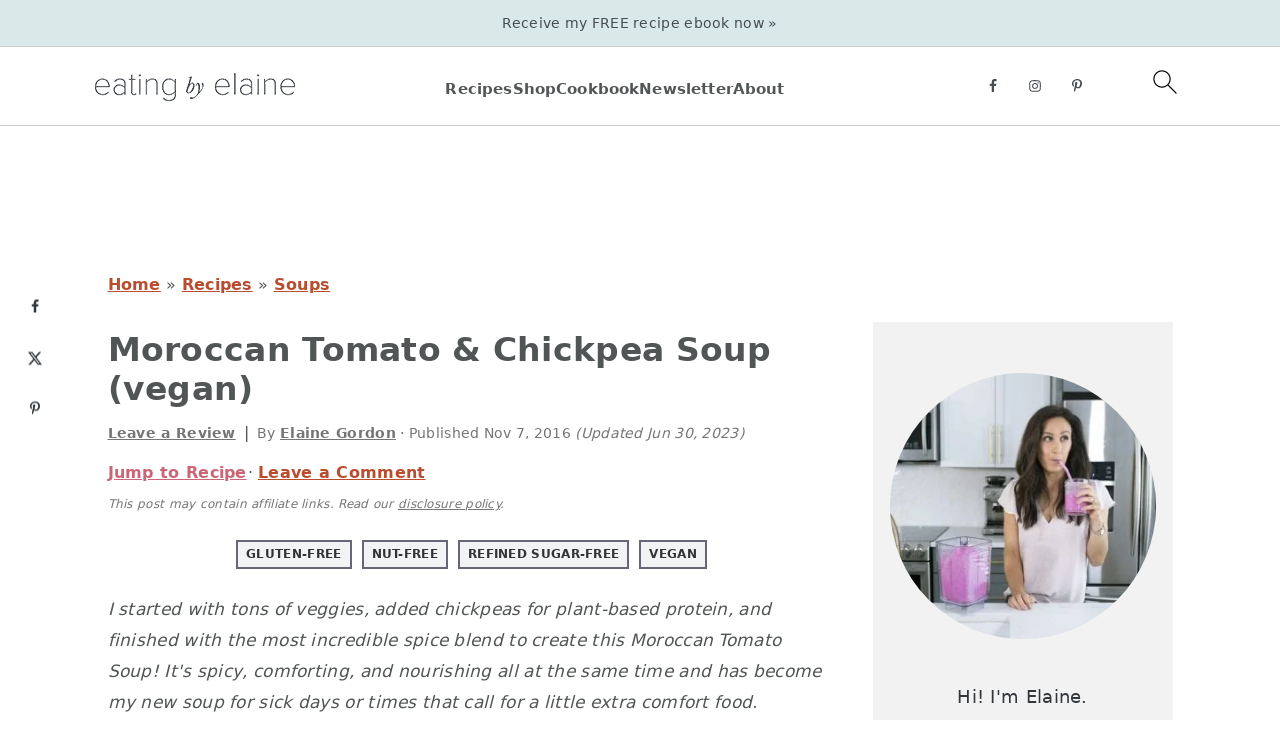

--- FILE ---
content_type: text/html
request_url: https://api.intentiq.com/profiles_engine/ProfilesEngineServlet?at=39&mi=10&dpi=936734067&pt=17&dpn=1&iiqidtype=2&iiqpcid=e4130bf8-3a8a-478a-b030-2e52af760f6b&iiqpciddate=1769152466161&pcid=7131d182-773f-4c54-a6e1-aab27be0d953&idtype=3&gdpr=0&japs=false&jaesc=0&jafc=0&jaensc=0&jsver=0.33&testGroup=A&source=pbjs&ABTestingConfigurationSource=group&abtg=A&vrref=https%3A%2F%2Fwww.eatingbyelaine.com
body_size: 51
content:
{"abPercentage":97,"adt":1,"ct":2,"isOptedOut":false,"data":{"eids":[]},"dbsaved":"false","ls":true,"cttl":86400000,"abTestUuid":"g_2f66ea54-c670-41ce-86b6-310a23a08e62","tc":9,"sid":527225014}

--- FILE ---
content_type: text/html; charset=utf-8
request_url: https://www.google.com/recaptcha/api2/aframe
body_size: 265
content:
<!DOCTYPE HTML><html><head><meta http-equiv="content-type" content="text/html; charset=UTF-8"></head><body><script nonce="4yo0jLbYleRNTj2KonAPFg">/** Anti-fraud and anti-abuse applications only. See google.com/recaptcha */ try{var clients={'sodar':'https://pagead2.googlesyndication.com/pagead/sodar?'};window.addEventListener("message",function(a){try{if(a.source===window.parent){var b=JSON.parse(a.data);var c=clients[b['id']];if(c){var d=document.createElement('img');d.src=c+b['params']+'&rc='+(localStorage.getItem("rc::a")?sessionStorage.getItem("rc::b"):"");window.document.body.appendChild(d);sessionStorage.setItem("rc::e",parseInt(sessionStorage.getItem("rc::e")||0)+1);localStorage.setItem("rc::h",'1769152481522');}}}catch(b){}});window.parent.postMessage("_grecaptcha_ready", "*");}catch(b){}</script></body></html>

--- FILE ---
content_type: text/plain
request_url: https://rtb.openx.net/openrtbb/prebidjs
body_size: -85
content:
{"id":"e1f21fb9-e738-4878-997a-cd3d473effc5","nbr":0}

--- FILE ---
content_type: text/plain; charset=UTF-8
request_url: https://at.teads.tv/fpc?analytics_tag_id=PUB_17002&tfpvi=&gdpr_consent=&gdpr_status=22&gdpr_reason=220&ccpa_consent=&sv=prebid-v1
body_size: 56
content:
ODQ4MGFkYzctYjhkYS00Y2Y1LThjNTItZjRjNjUwZjM3Mjg4Iy0xLTQ=

--- FILE ---
content_type: text/plain
request_url: https://rtb.openx.net/openrtbb/prebidjs
body_size: -228
content:
{"id":"389dbc96-ba68-4e66-a73e-27e7b1521f98","nbr":0}

--- FILE ---
content_type: text/plain
request_url: https://rtb.openx.net/openrtbb/prebidjs
body_size: -228
content:
{"id":"76224eb0-59e2-4e8b-bd40-664250e4b854","nbr":0}

--- FILE ---
content_type: text/plain; charset=utf-8
request_url: https://ads.adthrive.com/http-api/cv2
body_size: 3665
content:
{"om":["07s9rhht","088iw0y0","0a8iramy","0pvspoxl","0rko03io","0y0basn0","0z2q3gf2","1","101779_7764-1036209","101779_7764-1036210","10310289136970_462615155","10310289136970_579600013","10310289136970_594352012","10ua7afe","11142692","1185:1610326628","11896988","12010080","12010084","12010088","124843_10","124844_23","124848_8","124853_8","12_74_18111859","1610326728","1610338926","17_23391176","1r7rfn75","2132:45999649","2132:46039080","2132:46039088","2249:650628025","2249:650628539","2249:650628582","2249:650649530","2249:655776682","2249:674797871","2249:691094602","2249:702107029","2249:703330140","22592103","2307:2rhihii2","2307:4npk06v9","2307:6enswd6h","2307:794di3me","2307:7fmk89yf","2307:83nfuwzv","2307:8orkh93v","2307:9ign6cx0","2307:9krcxphu","2307:9pnds6v0","2307:dmoplxrm","2307:edkk1gna","2307:erdsqbfc","2307:fevt4ewx","2307:fqeh4hao","2307:gn3plkq1","2307:hl4tvc28","2307:hlx2b72j","2307:hqz7anxg","2307:hswgcqif","2307:iiu0wq3s","2307:kitf0w2f","2307:lfzorstn","2307:lo5w2f9z","2307:m6rbrf6z","2307:r5pphbep","2307:s2ahu2ae","2307:tp9pafvo","2307:xau90hsg","2307:yrlpef8w","2307:zvdz58bk","2409_25495_176_CR52092921","2409_25495_176_CR52092923","2409_25495_176_CR52150651","2409_25495_176_CR52153849","2409_25495_176_CR52175340","2409_25495_176_CR52178316","2409_25495_176_CR52186411","2409_91366_409_216616","25_53v6aquw","25_oz31jrd0","25_pz8lwofu","25_utberk8n","25_yi6qlg3p","25_zwzjgvpw","2636_1101777_7764-1036199","2636_1101777_7764-1036209","2662_199916_8153732","2662_200562_8182931","2676:85392610","2676:85702151","2676:86739499","2676:86739704","2760:176_CR52153849","2760:176_CR52186411","28925636","28933536","29402249","29414696","29414711","2jjp1phz","2rhihii2","308_125203_17","3335_25247_700109393","33425571","33605023","34182009","3490:CR52092920","3490:CR52178316","3490:CR52223725","3490:CR52230541","3658_15032_fevt4ewx","3658_15078_4npk06v9","3658_67113_0pvspoxl","36817376","381513943572","3LMBEkP-wis","3bfvzjl5","3hkzqiet","3v2n6fcp","3xh2cwy9","40854655","409_216398","409_216406","409_225988","409_227223","43919974","44023623","44629254","458901553568","4714_18819_UISZN5SX3VCPRFEYDHULBA","47192068","47370268","47745534","47869802","481703827","48574716","4941618","4etfwvf1","4lrf5n54","4npk06v9","5126500501","51372410","522709","52321874","5316_139700_3cdf5be4-408f-43d7-a14f-b5d558e7b1b2","5316_139700_44d12f53-720c-4d77-aa3f-2c657f68dcfa","5316_139700_6aefc6d3-264a-439b-b013-75aa5c48e883","5316_139700_af6bd248-efcd-483e-b6e6-148c4b7b9c8a","5316_139700_bd0b86af-29f5-418b-9bb4-3aa99ec783bd","5316_139700_e3299175-652d-4539-b65f-7e468b378aea","53v6aquw","54779847","549410","5510:mdhhxn07","5510:ouycdkmq","5510:quk7w53j","5563_66529_OADD2.1185273594501884_1PBOXFV5T1KJWT0","5563_66529_OAIP.b691c7aa3d3d9a48216c62631d744ad9","557_409_216396","557_409_220139","557_409_220343","557_409_220344","557_409_228105","557_409_228348","557_409_228354","558_93_5s8wi8hf","56341213","5989_1799740_704085924","5iujftaz","5my41lud","5s8wi8hf","5sfc9ja1","5ubl7njm","60398502","60398729","60f5a06w","618576351","618876699","61892995","618980679","619089559","61916211","61916223","61916225","61916229","61932933","61932957","62019442","6226505231","6226505239","6226507991","6226508011","6226530649","6250_66552_1117785553","62584628","627309156","627309159","628086965","628222860","628223277","628444259","628444439","628456310","628456382","628456391","628456403","628622163","628622247","628622250","628683371","628687043","628687157","628687460","628687463","628803013","628841673","629007394","629168001","629168010","629171196","629171202","62946748","62946751","62978841","630137823","63063274","63100589","6547_67916_2tAlke8JLD8Img5YutVv","659216891404","663293625","663293761","665280126","666719029","680_99480_700109379","680_99480_700109399","684493019","697189989","697893112","698493106","6enswd6h","6z26stpw","700109389","700109399","700117707","702423494","705115233","705115263","705115523","705116521","705119942","705397464","705406734","705411030","705413444","726223570444","728927314966","7354_138543_85445183","7354_229128_84572831","737361069011","74243_74_18364017","742574914296","7732580","77gj3an4","793998760781","7fl72cxu","7fmk89yf","7h5ymc3x","7vplnmf7","7xb3th35","7yj1wi4i","8152859","8152878","8152879","8153734","8153735","81x4dv6q","82133854","83447996","83448003","85987470","86087909","86470583","86698256","8orkh93v","8u2upl8r","9057/211d1f0fa71d1a58cabee51f2180e38f","9057/2b998d6f4c5a0c05df886b030a2b7b59","9057/75555a1d944235eee74120fc306fa744","9ign6cx0","9nex8xyd","9pnds6v0","9t6gmxuz","9uox3d6i","9w5l00h3","a24l6iop","ascierwp","byhpa0k9","c25t9p0u","cd40m5wq","ce0kt1sn","cgx63l2w","clca5z2o","cmpalw5s","cr-6ovjht2eu9vd","cr-98ru5j2tubxf","cr-Bitc7n_p9iw__vat__49i_k_6v6_h_jce2vj5h_G0l9Rdjrj","cr-Bitc7n_p9iw__vat__49i_k_6v6_h_jce2vj5h_KnXNU4yjl","cr-Bitc7n_p9iw__vat__49i_k_6v6_h_jce2vj5h_ZUFnU4yjl","cr-a9s2xe6vubwj","cr-a9s2xe7rubwj","cr-aaqt0kzrubwj","cr-ghun4f53ubwe","cr-h6q46o706lrgv2","cv0h9mrv","cymho2zs","daw00eve","dfru8eib","dsugp5th","dwghal43","ed298kk1gna","edkk1gna","erdsqbfc","fcn2zae1","fe298vt4ewx","fhnzmvqw","fj3srhfo","fovbyhjn","fypjkbk7","gait92z2","gn3plkq1","gptg4zsl","h0cw921b","hffavbt7","hl4tvc28","hlx2b72j","hqz7anxg","hswgcqif","hya8dpaz","i2aglcoy","i90isgt0","iiu0wq3s","it2x13t8","ixtrvado","j39smngx","jci9uj40","jd035jgw","kecbwzbd","ksrdc5dk","ku298zv8ufm","kz8629zd","kzcm6qrp","l04ojb5z","l1keero7","l2s786m6","l4mj1tyl","lc408s2k","lui7w03k","lyop61rm","m6rbrf6z","mdhhxn07","mne39gsk","mznp7ktv","n3egwnq7","nm298rms1vr","nmrms1vr","nv0uqrqm","o0l1fyrl","o5xj653n","ogw1ezqo","ouycdkmq","oz31jrd0","pagvt0pd","pi9dvb89","pl298th4l1a","plth4l1a","quk7w53j","r2tvoa5i","r5pphbep","ra3bwev9","rdwfobyr","rnvjtx7r","rrlikvt1","s4s41bit","seill0x0","sslkianq","t34l2d9w","t4zab46q","ti0s3bz3","tusooher","u3i8n6ef","ujqkqtnh","uqph5v76","v31rs2oq","ven7pu1c","vj7hzkpp","vkqnyng8","vmn1juoe","w15c67ad","w9acs111","wf9qekf0","x05ptaer","xa298u90hsg","xau90hsg","xdaezn6y","xson3pvm","y4hjcn9o","y51tr986","yi6qlg3p","yrlpef8w","zep75yl2","zq298ekf0vj","zvdz58bk","zw6jpag6","zznndanq","7979132","7979135"],"pmp":[],"adomains":["123notices.com","1md.org","about.bugmd.com","acelauncher.com","adameve.com","akusoli.com","allyspin.com","askanexpertonline.com","atomapplications.com","bassbet.com","betsson.gr","biz-zone.co","bizreach.jp","braverx.com","bubbleroom.se","bugmd.com","buydrcleanspray.com","byrna.com","capitaloneshopping.com","clarifion.com","combatironapparel.com","controlcase.com","convertwithwave.com","cotosen.com","countingmypennies.com","cratedb.com","croisieurope.be","cs.money","dallasnews.com","definition.org","derila-ergo.com","dhgate.com","dhs.gov","displate.com","easyprint.app","easyrecipefinder.co","fabpop.net","familynow.club","fla-keys.com","folkaly.com","g123.jp","gameswaka.com","getbugmd.com","getconsumerchoice.com","getcubbie.com","gowavebrowser.co","gowdr.com","gransino.com","grosvenorcasinos.com","guard.io","hero-wars.com","holts.com","instantbuzz.net","itsmanual.com","jackpotcitycasino.com","justanswer.com","justanswer.es","la-date.com","lightinthebox.com","liverrenew.com","local.com","lovehoney.com","lulutox.com","lymphsystemsupport.com","manualsdirectory.org","meccabingo.com","medimops.de","mensdrivingforce.com","millioner.com","miniretornaveis.com","mobiplus.me","myiq.com","national-lottery.co.uk","naturalhealthreports.net","nbliver360.com","nikke-global.com","nordicspirit.co.uk","nuubu.com","onlinemanualspdf.co","original-play.com","outliermodel.com","paperela.com","paradisestays.site","parasiterelief.com","peta.org","photoshelter.com","plannedparenthood.org","playvod-za.com","printeasilyapp.com","printwithwave.com","profitor.com","quicklearnx.com","quickrecipehub.com","rakuten-sec.co.jp","rangeusa.com","refinancegold.com","robocat.com","royalcaribbean.com","saba.com.mx","shift.com","simple.life","spinbara.com","systeme.io","taboola.com","tackenberg.de","temu.com","tenfactorialrocks.com","theoceanac.com","topaipick.com","totaladblock.com","usconcealedcarry.com","vagisil.com","vegashero.com","vegogarden.com","veryfast.io","viewmanuals.com","viewrecipe.net","votervoice.net","vuse.com","wavebrowser.co","wavebrowserpro.com","weareplannedparenthood.org","xiaflex.com","yourchamilia.com"]}